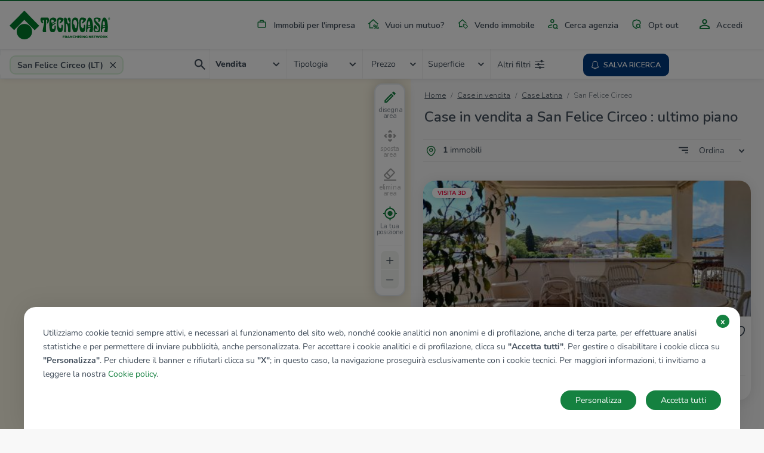

--- FILE ---
content_type: text/html; charset=UTF-8
request_url: https://www.tecnocasa.it/annunci/immobili/lazio/latina/san-felice-circeo/ultimo-piano.html
body_size: 10132
content:
<!DOCTYPE html>
    <html lang="it-it">
    <head>
        <meta charset="utf-8">
        <meta name="viewport" content="width=device-width, initial-scale=1.0, maximum-scale=5.1">
        <meta name="csrf-token" content="M7d4oNZnaccyBm1MiJn2BWuo4JGiDKwmaIixxI0j">

                    <title>Annunci case e appartamenti in vendita e in affitto - Tecnocasa.it</title>

<meta name="description" content="Annunci case e appartamenti in vendita su Tecnocasa.it: oltre 100.000 annunci di appartamenti, case, monolocali, capannoni e immobili, cerca tra migliaia di annunci di Tecnocasa.it!" />

    <meta name="google-site-verification" content="MKautx_6-Jv0E6VAs8uJPkZG1wLRejHrW68L_yWI2Xo" />


<meta name="copyright" content=""/>
<meta name="author" content=""/>
<meta name="classification" content="General" />
<meta name="rating" content="General" />
<meta name="distribution" content="Global" />

    <meta name="robots" content="all,index,follow" />

    <link href="https://www.tecnocasa.it/annunci/immobili/lazio/latina/san-felice-circeo/ultimo-piano.html" rel="canonical" />

<meta name="revisit-after" content="3 days" />

<!-- FB -->
<meta property='og:url' content="https://www.tecnocasa.it/annunci/immobili/lazio/latina/san-felice-circeo/ultimo-piano.html" />
<meta property='og:type' content="website" />
<meta property='og:title' content="Annunci case e appartamenti in vendita e in affitto " />
<meta property='og:description' content="Annunci case e appartamenti in vendita su Tecnocasa.it: oltre 100.000 annunci di appartamenti, case, monolocali, capannoni e immobili, cerca tra migliaia di annunci di Tecnocasa.it!"/>
<meta property='og:image' content="https://www.tecnocasa.it/img/home-hero/it/tecnocasa/residential/desktop_1.jpg" />


        
        <link rel="shortcut icon" href="/favicon_tecnocasa.ico">

        <link rel="dns-prefetch" href="https://www.tecnocasa.it/">
        <link rel="dns-prefetch" href="//www.google-analytics.com">
        <link rel="dns-prefetch" href="//www.googletagmanager.com">

        <link rel="preconnect" href="https://cdn-tecnocasa.medialabtc.it/tecnocasa-immagini/">
        <link rel="preconnect" href="https://sentry.medialabtc.it">

        <link rel="preconnect" href="https://maps.medialabtc.it">
        <link rel="dns-prefetch" href="//connect.facebook.net">


        <!-- Styles -->

        <link rel="stylesheet" href="https://cookie-banner.medialabtc.it/style/tecnocasa.css?v=20211217125550">

        <link
            href="https://maps.medialabtc.it/css/2.0/bundle.css"
            rel="preload"
            as="style"
            onload="this.onload=null;this.rel='stylesheet'"
        >
        <noscript>
            <link rel="stylesheet" href="https://maps.medialabtc.it/css/2.0/bundle.css">
        </noscript>

        <link rel="stylesheet" href="/css/app.css?id=b07f7c9dd3b8d4d4349a">

                                
                    <script src="https://ws-statistiche.tecnocasa.com/index.bundle.js" async defer></script>
        </head>

    <body class="tecnocasa country-it estates-index-city-filter ">
        <script>
        let dataLayer = [];
    </script>

        <div id="app">
            <transition name="fade">
                <div id="hide-overlay" class="hide-overlay" v-if="! ready"></div>
            </transition>

            <div class="app-container" v-if="ready">
                <div class="main-content" :class="{ 'modal-open': modal_is_open }">
                                            <main-menu :config_header="{&quot;menu&quot;:[{&quot;class&quot;:&quot;industrial&quot;,&quot;href&quot;:{&quot;route&quot;:&quot;home.industrial&quot;},&quot;ico&quot;:&quot;industrial&quot;,&quot;title&quot;:&quot;industrial&quot;},{&quot;class&quot;:&quot;mortgages&quot;,&quot;href&quot;:{&quot;url&quot;:&quot;https:\/\/www.kiron.it\/il-tuo-mutuo-senza-preoccupazioni&quot;},&quot;ico&quot;:&quot;mortgages&quot;,&quot;title&quot;:&quot;mortgages&quot;,&quot;target&quot;:&quot;_blank&quot;},{&quot;href&quot;:{&quot;route&quot;:&quot;sell_estate.index&quot;,&quot;parameters&quot;:{&quot;contract&quot;:&quot;vendo&quot;}},&quot;ico&quot;:&quot;vender-casa&quot;,&quot;title&quot;:&quot;sell_estate&quot;},{&quot;href&quot;:{&quot;route&quot;:&quot;agencies.home&quot;},&quot;ico&quot;:&quot;agency&quot;,&quot;title&quot;:&quot;agency_search&quot;},{&quot;href&quot;:{&quot;route&quot;:&quot;opt_out.index&quot;},&quot;ico&quot;:&quot;security&quot;,&quot;title&quot;:&quot;opt_out&quot;}],&quot;menu-auth&quot;:[{&quot;class&quot;:&quot;account&quot;,&quot;href&quot;:{&quot;trans&quot;:&quot;bottom_menu.user_area_routes.profile&quot;},&quot;ico&quot;:&quot;account&quot;,&quot;title&quot;:&quot;account&quot;},{&quot;class&quot;:&quot;searches&quot;,&quot;href&quot;:{&quot;trans&quot;:&quot;bottom_menu.user_area_routes.saved_searches&quot;},&quot;ico&quot;:&quot;searches&quot;,&quot;title&quot;:&quot;searches&quot;,&quot;target&quot;:&quot;_blank&quot;},{&quot;class&quot;:&quot;favorites&quot;,&quot;href&quot;:{&quot;trans&quot;:&quot;bottom_menu.user_area_routes.saved_estates&quot;},&quot;ico&quot;:&quot;favorites&quot;,&quot;title&quot;:&quot;favorites&quot;},{&quot;class&quot;:&quot;hiddens&quot;,&quot;href&quot;:{&quot;trans&quot;:&quot;bottom_menu.user_area_routes.hidden_estates&quot;},&quot;ico&quot;:&quot;hiddens&quot;,&quot;title&quot;:&quot;hiddens&quot;}]}">
    <template slot="home_link" slot-scope="props">
        
                    <a class="navbar-brand" href="/">
                <img
                    class="navbar-logo"
                    :src="props.logoUri"
                    alt="tecnocasa"
                    height="60"
                    
                >
            </a>
        
        <ul class="navbar-nav list-inline float-right menu-desk">
            <!--  -->
                                                <li class="list-inline-item nav-item industrial">
                        <a
                            class="nav-link industrial"
                            href="https://www.tecnocasa.it/annunci+commerciali.html"
                            
                        >
                            <masked-image src="/img/icons/industrial.svg"></masked-image>
                            Immobili per l&#039;impresa
                        </a>
                    </li>
                                                                <li class="list-inline-item nav-item mortgages">
                        <a
                            class="nav-link mortgages"
                            href="https://www.kiron.it/il-tuo-mutuo-senza-preoccupazioni"
                            target=&quot;_blank&quot;
                        >
                            <masked-image src="/img/icons/mortgages.svg"></masked-image>
                            Vuoi un mutuo?
                        </a>
                    </li>
                                                                <li class="list-inline-item nav-item ">
                        <a
                            class="nav-link vender-casa"
                            href="https://www.tecnocasa.it/vendo-immobile.html"
                            
                        >
                            <masked-image src="/img/icons/vender-casa.svg"></masked-image>
                            Vendo immobile
                        </a>
                    </li>
                                                                <li class="list-inline-item nav-item ">
                        <a
                            class="nav-link agency"
                            href="https://www.tecnocasa.it/agenzie.html"
                            
                        >
                            <masked-image src="/img/icons/agency.svg"></masked-image>
                            Cerca agenzia
                        </a>
                    </li>
                                                                <li class="list-inline-item nav-item ">
                        <a
                            class="nav-link security"
                            href="https://www.tecnocasa.it/opt-out.html"
                            
                        >
                            <masked-image src="/img/icons/security.svg"></masked-image>
                            Opt out
                        </a>
                    </li>
                            
                            <li class="list-inline-item nav-item accedi">
                                            <a
                            class="nav-link"
                            href="#"
                            @click.prevent="openLoginModal"
                        >
                            <masked-image src="/img/icons/accedi.svg"></masked-image>
                            Accedi
                        </a>
                                    </li>
                    </ul>
    </template>

    <template v-slot:links>
        <ul class="navbar-nav mr-auto">
            <li class="nav-item active d-flex align-items-center">
                <masked-image src="/img/icons/sector/res.svg" height="21" width="30"></masked-image>
                <a class="nav-link align-items-center flex-grow-1" href="https://www.tecnocasa.it">
                    Home
                    <img src="/img/icons/angle-right.svg" alt="" width="6" height="9">
                </a>
            </li>
                            
                                    <li class="nav-item active  d-flex align-items-center">
                        <masked-image src="/img/icons/industrial.svg" height="21" width="30"></masked-image>
                        <a
                            class="nav-link align-items-center flex-grow-1"
                            href="https://www.tecnocasa.it/annunci+commerciali.html"
                            
                        >
                            Immobili per l&#039;impresa
                            <img src="/img/icons/angle-right.svg" alt="" width="6" height="9">
                        </a>
                    </li>
                                            
                                    <li class="nav-item active  d-flex align-items-center">
                        <masked-image src="/img/icons/mortgages.svg" height="21" width="30"></masked-image>
                        <a
                            class="nav-link align-items-center flex-grow-1"
                            href="https://www.kiron.it/il-tuo-mutuo-senza-preoccupazioni"
                            target=&quot;_blank&quot;
                        >
                            Vuoi un mutuo?
                            <img src="/img/icons/angle-right.svg" alt="" width="6" height="9">
                        </a>
                    </li>
                                            
                                    <li class="nav-item active  d-flex align-items-center">
                        <masked-image src="/img/icons/vender-casa.svg" height="21" width="30"></masked-image>
                        <a
                            class="nav-link align-items-center flex-grow-1"
                            href="https://www.tecnocasa.it/vendo-immobile.html"
                            
                        >
                            Vendo immobile
                            <img src="/img/icons/angle-right.svg" alt="" width="6" height="9">
                        </a>
                    </li>
                                            
                                    <li class="nav-item active  d-flex align-items-center">
                        <masked-image src="/img/icons/agency.svg" height="21" width="30"></masked-image>
                        <a
                            class="nav-link align-items-center flex-grow-1"
                            href="https://www.tecnocasa.it/agenzie.html"
                            
                        >
                            Cerca agenzia
                            <img src="/img/icons/angle-right.svg" alt="" width="6" height="9">
                        </a>
                    </li>
                                            
                                    <li class="nav-item active  d-flex align-items-center">
                        <masked-image src="/img/icons/security.svg" height="21" width="30"></masked-image>
                        <a
                            class="nav-link align-items-center flex-grow-1"
                            href="https://www.tecnocasa.it/opt-out.html"
                            
                        >
                            Opt out
                            <img src="/img/icons/angle-right.svg" alt="" width="6" height="9">
                        </a>
                    </li>
                            
                            <li class="nav-item accedi d-flex align-items-center">
                                            <masked-image src="/img/icons/accedi.svg" height="30" width="16"></masked-image>
                        <a
                            class="nav-link align-items-center flex-grow-1"
                            href="#"
                            @click.prevent="openLoginModal"
                        >
                            Accedi
                            <img src="/img/icons/angle-right.svg" alt=""width="6" height="9">
                        </a>
                                    </li>

                                    </ul>
    </template>
</main-menu>
                    
                        <estates-index
                                :config="{&quot;accurate&quot;:true,&quot;agency&quot;:{&quot;res&quot;:1,&quot;ind&quot;:1},&quot;districts_count&quot;:false,&quot;districts_map&quot;:false,&quot;districts_show&quot;:false,&quot;districts&quot;:&quot;zona&quot;,&quot;filters&quot;:{&quot;air_conditioning&quot;:1,&quot;balcony&quot;:1,&quot;bathrooms&quot;:1,&quot;energy_class&quot;:1,&quot;furnitured&quot;:1,&quot;garage&quot;:1,&quot;garden&quot;:1,&quot;heating&quot;:1,&quot;other&quot;:{&quot;concierge&quot;:1,&quot;lift&quot;:1,&quot;virtual_tour&quot;:1},&quot;property_type&quot;:1,&quot;rooms&quot;:1,&quot;status&quot;:1},&quot;mode&quot;:&quot;autocomplete&quot;,&quot;price_list&quot;:[&quot;5.000&quot;,&quot;10.000&quot;,&quot;15.000&quot;,&quot;20.000&quot;,&quot;25.000&quot;,&quot;30.000&quot;,&quot;35.000&quot;,&quot;40.000&quot;,&quot;45.000&quot;,&quot;50.000&quot;,&quot;60.000&quot;,&quot;70.000&quot;,&quot;80.000&quot;,&quot;90.000&quot;,&quot;100.000&quot;,&quot;120.000&quot;,&quot;140.000&quot;,&quot;160.000&quot;,&quot;180.000&quot;,&quot;200.000&quot;,&quot;220.000&quot;,&quot;240.000&quot;,&quot;260.000&quot;,&quot;280.000&quot;,&quot;300.000&quot;,&quot;320.000&quot;,&quot;340.000&quot;,&quot;360.000&quot;,&quot;380.000&quot;,&quot;400.000&quot;,&quot;450.000&quot;,&quot;500.000&quot;,&quot;550.000&quot;,&quot;600.000&quot;,&quot;650.000&quot;,&quot;700.000&quot;,&quot;750.000&quot;,&quot;800.000&quot;,&quot;850.000&quot;,&quot;900.000&quot;,&quot;950.000&quot;,&quot;1.000.000&quot;,&quot;1.500.000&quot;,&quot;2.000.000&quot;,&quot;2.500.000&quot;,&quot;3.000.000&quot;,&quot;3.500.000&quot;,&quot;4.000.000&quot;,&quot;4.500.000&quot;,&quot;5.000.000&quot;],&quot;section&quot;:{&quot;res&quot;:1,&quot;ind&quot;:1,&quot;can&quot;:1},&quot;select&quot;:[&quot;province&quot;,&quot;city&quot;,&quot;district&quot;],&quot;surface_list&quot;:[&quot;20&quot;,&quot;40&quot;,&quot;60&quot;,&quot;80&quot;,&quot;100&quot;,&quot;120&quot;,&quot;140&quot;,&quot;160&quot;,&quot;180&quot;,&quot;200&quot;,&quot;250&quot;,&quot;300&quot;,&quot;350&quot;,&quot;400&quot;,&quot;500&quot;,&quot;600&quot;,&quot;700&quot;,&quot;800&quot;,&quot;900&quot;,&quot;1.000&quot;],&quot;tab&quot;:{&quot;sale&quot;:1,&quot;rent&quot;:1,&quot;evaluation&quot;:1,&quot;industrial&quot;:0},&quot;sort_filters&quot;:[{&quot;key&quot;:&quot;recent&quot;,&quot;value&quot;:&quot;Aggiornamento|DESC&quot;},{&quot;key&quot;:&quot;price_updated&quot;,&quot;value&quot;:&quot;immobileRibassato|DESC&quot;},{&quot;key&quot;:&quot;price_desc&quot;,&quot;value&quot;:&quot;Prezzo|DESC&quot;},{&quot;key&quot;:&quot;price_asc&quot;,&quot;value&quot;:&quot;Prezzo|ASC&quot;},{&quot;key&quot;:&quot;rooms_desc&quot;,&quot;value&quot;:&quot;Camere|DESC&quot;},{&quot;key&quot;:&quot;rooms_asc&quot;,&quot;value&quot;:&quot;Camere|ASC&quot;},{&quot;key&quot;:&quot;sq_desc&quot;,&quot;value&quot;:&quot;MQ|DESC&quot;},{&quot;key&quot;:&quot;sq_asc&quot;,&quot;value&quot;:&quot;MQ|ASC&quot;}],&quot;unit&quot;:{&quot;price&quot;:&quot;\u20ac&quot;,&quot;surface&quot;:&quot;Mq&quot;},&quot;agencies_advertising&quot;:0}"
        :config_map="{&quot;fill_opacity&quot;:0.44,&quot;geo&quot;:[&quot;province&quot;,&quot;city&quot;,&quot;district&quot;],&quot;inside_color&quot;:&quot;#078c33&quot;,&quot;map_drawable&quot;:true,&quot;outside_color&quot;:&quot;#00d054&quot;,&quot;search_map&quot;:true,&quot;update_list&quot;:1,&quot;update_list_button&quot;:0}"
        :estates="[{&quot;ad_type&quot;:&quot;estate&quot;,&quot;id&quot;:61063279,&quot;agency&quot;:{&quot;id&quot;:&quot;lthcp&quot;},&quot;bathrooms&quot;:&quot;2 bagni&quot;,&quot;best_offer&quot;:false,&quot;country&quot;:&quot;it&quot;,&quot;detail_url&quot;:&quot;https:\/\/www.tecnocasa.it\/vendita\/ville\/latina\/san-felice-circeo\/61063279.html&quot;,&quot;discount&quot;:&quot;\u20ac 20.000&quot;,&quot;discount_percentage&quot;:&quot;%&quot;,&quot;exclusive&quot;:false,&quot;images&quot;:[{&quot;id&quot;:60402314,&quot;order&quot;:1,&quot;url&quot;:{&quot;gallery_preview&quot;:&quot;https:\/\/cdn-media.medialabtc.it\/it\/agencies\/lthcp\/estates\/61063279\/images\/60402314\/gallery_preview.jpeg&quot;,&quot;gallery_media&quot;:&quot;https:\/\/cdn-media.medialabtc.it\/it\/agencies\/lthcp\/estates\/61063279\/images\/60402314\/gallery_media.jpeg&quot;,&quot;detail&quot;:&quot;https:\/\/cdn-media.medialabtc.it\/it\/agencies\/lthcp\/estates\/61063279\/images\/60402314\/detail.jpeg&quot;,&quot;detail_preview&quot;:&quot;https:\/\/cdn-media.medialabtc.it\/it\/agencies\/lthcp\/estates\/61063279\/images\/60402314\/detail_preview.jpeg&quot;,&quot;card&quot;:&quot;https:\/\/cdn-media.medialabtc.it\/it\/agencies\/lthcp\/estates\/61063279\/images\/60402314\/card.jpeg&quot;,&quot;gallery&quot;:&quot;https:\/\/cdn-media.medialabtc.it\/it\/agencies\/lthcp\/estates\/61063279\/images\/60402314\/gallery.jpeg&quot;}}],&quot;is_discounted&quot;:false,&quot;is_hidden&quot;:null,&quot;is_saved&quot;:0,&quot;surface&quot;:&quot;114 Mq&quot;,&quot;previous_price&quot;:&quot;\u20ac 190.000&quot;,&quot;price&quot;:&quot;\u20ac 170.000&quot;,&quot;price_alternative&quot;:null,&quot;rooms_short&quot;:&quot;3 locali&quot;,&quot;rooms&quot;:&quot;3 locali&quot;,&quot;subtitle&quot;:&quot;San Felice Circeo, Colle Circeo II&quot;,&quot;title&quot;:&quot;Porzione di trifamiliare in vendita&quot;,&quot;top&quot;:false,&quot;virtual_tour&quot;:&quot;https:\/\/www.smartvt360.it\/pss\/39797c67-667f-49fa-8554-53a856cae5e7&quot;}]"
                :geo-data="{&quot;city_id&quot;:43800353511435,&quot;city_latitude&quot;:41.2356,&quot;city_longitude&quot;:13.0963,&quot;city_slug&quot;:&quot;san-felice-circeo&quot;,&quot;city_tel_prefix&quot;:&quot;0773&quot;,&quot;city_title&quot;:&quot;San Felice Circeo&quot;,&quot;comuneKeyUrlEN&quot;:&quot;san-felice-circeo&quot;,&quot;comuneKeyUrlES&quot;:&quot;san-felice-circeo&quot;,&quot;comuneKeyUrlIT&quot;:&quot;san-felice-circeo&quot;,&quot;comuneNomeEN&quot;:&quot;San Felice Circeo&quot;,&quot;comuneNomeES&quot;:&quot;San Felice Circeo&quot;,&quot;comuneNomeIT&quot;:&quot;San Felice Circeo&quot;,&quot;country&quot;:&quot;IT&quot;,&quot;has_districts&quot;:false,&quot;province_id&quot;:&quot;LT&quot;,&quot;province_slug&quot;:&quot;latina&quot;,&quot;province_title&quot;:&quot;Latina&quot;,&quot;region_code&quot;:&quot;laz&quot;,&quot;region_slug&quot;:&quot;lazio&quot;,&quot;region_title&quot;:&quot;Lazio&quot;}"
        :map-center="[13.0963,41.2356]"
        :pagination="{&quot;current_page&quot;:1,&quot;total_pages&quot;:1,&quot;items_per_page&quot;:15,&quot;total_items&quot;:1,&quot;url&quot;:&quot;https:\/\/www.tecnocasa.it\/annunci\/immobili\/lazio\/latina\/san-felice-circeo\/ultimo-piano.html&quot;,&quot;pages_uri&quot;:{&quot;1&quot;:&quot;&quot;},&quot;first_page_uri&quot;:&quot;&quot;,&quot;last_page_uri&quot;:&quot;\/pag-1&quot;}"
        :search="{&quot;cardinal&quot;:null,&quot;city&quot;:43800353511435,&quot;cities&quot;:null,&quot;contract&quot;:&quot;acquis&quot;,&quot;districts&quot;:null,&quot;placeholder&quot;:&quot;San Felice Circeo (LT)&quot;,&quot;province&quot;:&quot;LT&quot;,&quot;quarters&quot;:null,&quot;region&quot;:&quot;laz&quot;,&quot;sector&quot;:&quot;res&quot;,&quot;type&quot;:&quot;&quot;,&quot;floor&quot;:&quot;ult,att&quot;}"
        section="estate"
        :types-list="[{&quot;id&quot;:&quot;app&quot;,&quot;name&quot;:&quot;Appartamenti&quot;},{&quot;id&quot;:&quot;vil&quot;,&quot;name&quot;:&quot;Ville&quot;},{&quot;id&quot;:&quot;cas&quot;,&quot;name&quot;:&quot;Rustici \/ cascine \/ case&quot;},{&quot;id&quot;:&quot;box&quot;,&quot;name&quot;:&quot;Box \/ posti auto&quot;},{&quot;id&quot;:&quot;ter&quot;,&quot;name&quot;:&quot;Terreno&quot;}]"         :save-search-disable="false"
    >
        <template slot="breadcrumb">
            <div class="container fix-container">
    <div class="breadcrumb-container">
        <nav aria-label="breadcrumb">
        
            <ul class="breadcrumb pl-0">
                                    <li class="breadcrumb-item ">
                                                    <a href="https://www.tecnocasa.it">
                                                Home
                                                    </a>
                                            </li>
                                    <li class="breadcrumb-item ">
                                                    <a href="https://www.tecnocasa.it/vendita-immobili/latina-provincia/comuni.html">
                                                Case in vendita
                                                    </a>
                                            </li>
                                    <li class="breadcrumb-item ">
                                                    <a href="https://www.tecnocasa.it/annunci/immobili/lazio/latina.html">
                                                Case Latina
                                                    </a>
                                            </li>
                                    <li class="breadcrumb-item active">
                                                San Felice Circeo
                                            </li>
                
            </ul>
        </nav>

    </div>
</div>
        </template>

        <template slot="title">
            <h1 class="estates-list-title">
                Case in vendita a San Felice Circeo : ultimo piano
            </h1>
        </template>

        <template slot="districts-list">
                    </template>

        <template slot="quarters-list">
                    </template>

        <template slot="estates-list-heading">
            <strong>1</strong> immobili
        </template>

        <template slot="estate-cards">
                                                <estate-card
                        :estate="{&quot;ad_type&quot;:&quot;estate&quot;,&quot;id&quot;:61063279,&quot;agency&quot;:{&quot;id&quot;:&quot;lthcp&quot;},&quot;bathrooms&quot;:&quot;2 bagni&quot;,&quot;best_offer&quot;:false,&quot;country&quot;:&quot;it&quot;,&quot;detail_url&quot;:&quot;https:\/\/www.tecnocasa.it\/vendita\/ville\/latina\/san-felice-circeo\/61063279.html&quot;,&quot;discount&quot;:&quot;\u20ac 20.000&quot;,&quot;discount_percentage&quot;:&quot;%&quot;,&quot;exclusive&quot;:false,&quot;images&quot;:[{&quot;id&quot;:60402314,&quot;order&quot;:1,&quot;url&quot;:{&quot;gallery_preview&quot;:&quot;https:\/\/cdn-media.medialabtc.it\/it\/agencies\/lthcp\/estates\/61063279\/images\/60402314\/gallery_preview.jpeg&quot;,&quot;gallery_media&quot;:&quot;https:\/\/cdn-media.medialabtc.it\/it\/agencies\/lthcp\/estates\/61063279\/images\/60402314\/gallery_media.jpeg&quot;,&quot;detail&quot;:&quot;https:\/\/cdn-media.medialabtc.it\/it\/agencies\/lthcp\/estates\/61063279\/images\/60402314\/detail.jpeg&quot;,&quot;detail_preview&quot;:&quot;https:\/\/cdn-media.medialabtc.it\/it\/agencies\/lthcp\/estates\/61063279\/images\/60402314\/detail_preview.jpeg&quot;,&quot;card&quot;:&quot;https:\/\/cdn-media.medialabtc.it\/it\/agencies\/lthcp\/estates\/61063279\/images\/60402314\/card.jpeg&quot;,&quot;gallery&quot;:&quot;https:\/\/cdn-media.medialabtc.it\/it\/agencies\/lthcp\/estates\/61063279\/images\/60402314\/gallery.jpeg&quot;}}],&quot;is_discounted&quot;:false,&quot;is_hidden&quot;:null,&quot;is_saved&quot;:0,&quot;surface&quot;:&quot;114 Mq&quot;,&quot;previous_price&quot;:&quot;\u20ac 190.000&quot;,&quot;price&quot;:&quot;\u20ac 170.000&quot;,&quot;price_alternative&quot;:null,&quot;rooms_short&quot;:&quot;3 locali&quot;,&quot;rooms&quot;:&quot;3 locali&quot;,&quot;subtitle&quot;:&quot;San Felice Circeo, Colle Circeo II&quot;,&quot;title&quot;:&quot;Porzione di trifamiliare in vendita&quot;,&quot;top&quot;:false,&quot;virtual_tour&quot;:&quot;https:\/\/www.smartvt360.it\/pss\/39797c67-667f-49fa-8554-53a856cae5e7&quot;}"
                        :highlight="true"
                        origin="index"
                    >
                        <template slot="estate-price">
                            € 170.000
                        </template>

                        
                        <template slot="estate-title">
                            Porzione di trifamiliare in vendita
                        </template>

                        <template slot="estate-subtitle">
                            San Felice Circeo, Colle Circeo II
                        </template>

                        <template slot="estate-rooms">
                            3 locali
                        </template>

                        <template slot="estate-surface">
                            114 Mq
                        </template>

                        <template slot="estate-bathrooms">
                            2 bagni
                        </template>

                        
                        
                    </estate-card>

                                                        </template>

        <template slot="pagination">
                    </template>

        <template slot="seo-links">
            <div class="link-seo mt-2 pl-1 pr-1 ciao">
        <filter-seo-list
                            :filter_list="[{&quot;title&quot;:&quot;con ascensore&quot;,&quot;url&quot;:&quot;https:\/\/www.tecnocasa.it\/annunci\/immobili\/lazio\/latina\/san-felice-circeo\/con-ascensore.html&quot;},{&quot;title&quot;:&quot;con cantina&quot;,&quot;url&quot;:&quot;https:\/\/www.tecnocasa.it\/annunci\/immobili\/lazio\/latina\/san-felice-circeo\/con-cantina.html&quot;},{&quot;title&quot;:&quot;con garage&quot;,&quot;url&quot;:&quot;https:\/\/www.tecnocasa.it\/annunci\/immobili\/lazio\/latina\/san-felice-circeo\/con-garage.html&quot;},{&quot;title&quot;:&quot;da ristrutturare&quot;,&quot;url&quot;:&quot;https:\/\/www.tecnocasa.it\/annunci\/immobili\/lazio\/latina\/san-felice-circeo\/da-ristrutturare.html&quot;},{&quot;title&quot;:&quot;di prestigio&quot;,&quot;url&quot;:&quot;https:\/\/www.tecnocasa.it\/annunci\/immobili\/lazio\/latina\/san-felice-circeo\/di-prestigio.html&quot;},{&quot;title&quot;:&quot;piano terra&quot;,&quot;url&quot;:&quot;https:\/\/www.tecnocasa.it\/annunci\/immobili\/lazio\/latina\/san-felice-circeo\/piano-terra.html&quot;},{&quot;title&quot;:&quot;piano intermedio&quot;,&quot;url&quot;:&quot;https:\/\/www.tecnocasa.it\/annunci\/immobili\/lazio\/latina\/san-felice-circeo\/piano-intermedio.html&quot;},{&quot;title&quot;:&quot;ultimo piano&quot;,&quot;url&quot;:&quot;https:\/\/www.tecnocasa.it\/annunci\/immobili\/lazio\/latina\/san-felice-circeo\/ultimo-piano.html&quot;},{&quot;title&quot;:&quot;vicino alla metropolitana&quot;,&quot;url&quot;:&quot;https:\/\/www.tecnocasa.it\/annunci\/immobili\/lazio\/latina\/san-felice-circeo\/vicino-alla-metropolitana.html&quot;},{&quot;title&quot;:&quot;vicino alla stazione&quot;,&quot;url&quot;:&quot;https:\/\/www.tecnocasa.it\/annunci\/immobili\/lazio\/latina\/san-felice-circeo\/vicino-alla-stazione.html&quot;}]"
                contract="vendita"
                city="San Felice Circeo"
                type="case"
                :estates_count="1"
                    >
            <template slot="filter-seo-list">
                                    <div class="filter">
                        <strong>Case in vendita a San Felice Circeo</strong> 
                                                    <span><a href="https://www.tecnocasa.it/annunci/immobili/lazio/latina/san-felice-circeo/con-ascensore.html">con ascensore</a></span>
                                                    <span><a href="https://www.tecnocasa.it/annunci/immobili/lazio/latina/san-felice-circeo/con-cantina.html">con cantina</a></span>
                                                    <span><a href="https://www.tecnocasa.it/annunci/immobili/lazio/latina/san-felice-circeo/con-garage.html">con garage</a></span>
                                                    <span><a href="https://www.tecnocasa.it/annunci/immobili/lazio/latina/san-felice-circeo/da-ristrutturare.html">da ristrutturare</a></span>
                                                    <span><a href="https://www.tecnocasa.it/annunci/immobili/lazio/latina/san-felice-circeo/di-prestigio.html">di prestigio</a></span>
                                                    <span><a href="https://www.tecnocasa.it/annunci/immobili/lazio/latina/san-felice-circeo/piano-terra.html">piano terra</a></span>
                                                    <span><a href="https://www.tecnocasa.it/annunci/immobili/lazio/latina/san-felice-circeo/piano-intermedio.html">piano intermedio</a></span>
                                                    <span><a href="https://www.tecnocasa.it/annunci/immobili/lazio/latina/san-felice-circeo/ultimo-piano.html">ultimo piano</a></span>
                                                    <span><a href="https://www.tecnocasa.it/annunci/immobili/lazio/latina/san-felice-circeo/vicino-alla-metropolitana.html">vicino alla metropolitana</a></span>
                                                    <span><a href="https://www.tecnocasa.it/annunci/immobili/lazio/latina/san-felice-circeo/vicino-alla-stazione.html">vicino alla stazione</a></span>
                                            </div>
                            </template>
        </filter-seo-list>

        <cities-seo-list
                    >
            <template slot="cities-seo-list">
                            </template>
        </cities-seo-list>

        <districts-seo-list
                    >
            <template slot="districts-seo-list">
                            </template>
        </districts-seo-list>

        <quarters-seo-list
                    >
            <template slot="quarters-seo-list">
                            </template>
        </quarters-seo-list>
    </div>
        </template>
    </estates-index>
                </div>
            </div>

                            <div class="footer">
    <div class="container-fluid">
        <div class="row">
            <div class="col-xs-12 col-lg-2">
                <div>
                    <img alt="Tecnocasa Group" src="/img/logo/tecnocasaGroup.svg" width="134" height="40">
                </div>

                                    <div class="social-desk mt-1">
                                                    <a rel="noopener" href="https://www.facebook.com/GruppoTecnocasa" target="_blank">
                                <img alt="facebook" src="/img/icons/facebook.svg" height="35" width="35">
                            </a>
                                                    <a rel="noopener" href="https://www.instagram.com/tecnocasa.group" target="_blank">
                                <img alt="instagram" src="/img/icons/instagram.svg" height="35" width="35">
                            </a>
                                                    <a rel="noopener" href="https://www.youtube.com/user/tecnocasafranchising" target="_blank">
                                <img alt="youtube" src="/img/icons/youtube.svg" height="35" width="35">
                            </a>
                                                    <a rel="noopener" href="https://www.linkedin.com/company/tecnocasa" target="_blank">
                                <img alt="linkedin" src="/img/icons/linkedin.svg" height="35" width="35">
                            </a>
                                                    <a rel="noopener" href="https://twitter.com/GroupTecnocasa" target="_blank">
                                <img alt="twitter" src="/img/icons/twitter.svg" height="35" width="35">
                            </a>
                                                    <a rel="noopener" href="https://whatsapp.com/channel/0029Vb3O8Yg1dAw31zA5c11v" target="_blank">
                                <img alt="whatsapp" src="/img/icons/whatsapp2.svg" height="35" width="35">
                            </a>
                                                    <a rel="noopener" href="https://www.threads.net/@tecnocasa.group?xmt=AQGzJ-rkfoTOe7NQTtppwTuo6_-gE3aw28IZ2rBzFvLEo0k" target="_blank">
                                <img alt="threads" src="/img/icons/threads.svg" height="35" width="35">
                            </a>
                                            </div>
                
                
                                    <div class="footer-links mt-1">
                        <ul>
                            <li>
                                <strong><a rel="noopener" href="https://news.tecnocasagroup.it/contatti" target="_blank">Sede Nazionale</a></strong>
                            </li>
                                                            <li>
                                    <a rel="noopener" href="https://www.tecnorete.it" target="_blank">tecnorete.it</a>
                                </li>
                                                            <li>
                                    <a rel="noopener" href="https://www.kiron.it" target="_blank">kiron.it</a>
                                </li>
                                                    </ul>
                    </div>
                            </div>

            <div class="col-xs-12 col-lg-3">
                <div class="footer-links">
                    <h4>
                        <img alt="company" src="/img/icons/company.svg" alt="Azienda" width="21" height="21">
                        Azienda
                    </h4>

                    <ul>
                                                    <li>
                                                                <a
                                    rel="noopener"
                                    href="https://www.tecnocasagroup.it/la-storia/"
                                    target=&quot;_blank&quot;
                                >
                                                                    Chi siamo
                                                                </a>
                                                            </li>
                                                    <li>
                                                                <a
                                    rel="noopener"
                                    href="https://www.tecnocasa.it/network-gruppo.html"
                                    
                                >
                                                                    Network del Gruppo
                                                                </a>
                                                            </li>
                                                    <li>
                                                                <a
                                    rel="noopener"
                                    href="https://www.tecnocasagroup.it/la-struttura/"
                                    target=&quot;_blank&quot;
                                >
                                                                    Struttura del Gruppo
                                                                </a>
                                                            </li>
                                                    <li>
                                                                <a
                                    rel="noopener"
                                    href="https://www.tecnocasagroup.com/dovesiamo/"
                                    target=&quot;_blank&quot;
                                >
                                                                    Nel mondo
                                                                </a>
                                                            </li>
                                                    <li>
                                                                <a
                                    rel="noopener"
                                    href="https://www.tecnocasa.it/lavora-con-noi.html"
                                    
                                >
                                                                    Lavora con noi
                                                                </a>
                                                            </li>
                                                    <li>
                                                                <a
                                    rel="noopener"
                                    href="https://www.tecnocasagroup.it/responsabilita-ambientale/"
                                    target=&quot;_blank&quot;
                                >
                                                                    Responsabilità ambientale
                                                                </a>
                                                            </li>
                                                    <li>
                                                                <a
                                    rel="noopener"
                                    href="https://www.tecnocasagroup.it/responsabilita-sociali/"
                                    target=&quot;_blank&quot;
                                >
                                                                    Responsabilità sociale 
                                                                </a>
                                                            </li>
                                            </ul>
                </div>
            </div>

            <div class="col-xs-12 col-lg-3">
                <div class="footer-links">
                    
                                            <h4>
                            <img alt="news" src="/img/icons/news.svg" alt="News"  width="18" height="16">
                            News
                        </h4>
                        <ul>
                            <li>
                                <a rel="noopener" href="https://news.tecnocasagroup.it" target="_blank">News dal Gruppo Tecnocasa</a>
                            </li>
                        </ul>
                    
                    

                    
                </div>
            </div>

            <div class="col-xs-12 col-lg-4 foreign-sites">
                <div class="footer-links world">
                    <h4>Tecnocasa nel mondo</h4>

                    <a rel="noopener" href="https://www.tecnocasa.it" target="_blank">Italia</a>,
                    <a rel="noopener" href="https://www.tecnocasa.es" target="_blank">Spagna</a>,
                    <a rel="noopener" href="https://www.tecnocasa.hu" target="_blank">Ungheria</a>,
                    <a rel="noopener" href="https://tecnocasa.mx" target="_blank">Messico</a>,
                    <a rel="noopener" href="https://tecnocasa.pl/" target="_blank">Polonia</a>,
                    <a rel="noopener" href="https://www.tecnocasa.fr" target="_blank">Francia</a>,
                    <a rel="noopener" href="https://www.tecnocasa.de" target="_blank">Germania</a>,
                    <a rel="noopener" href="https://www.tecnocasa.tn" target="_blank">Tunisia</a>,
                    <span >Thailandia</span>,
                    <a rel="noopener" href="https://sanmarino1.tecnocasa.it/sanmarino/sanmarino/" target="_blank">Repubblica di San Marino</a>

                    
                                            <a class="btn btn-intranet" id="cookie-settings-btn"></a>
                                    </div>

                <div class="social">
                    <hr>
                                            <div class="social-mobile mt-1">
                                                            <a rel="noopener" href="https://www.facebook.com/GruppoTecnocasa" target="_blank">
                                    <img alt="facebook" src="/img/icons/facebook.svg" height="45" width="45">
                                </a>
                                                            <a rel="noopener" href="https://www.instagram.com/tecnocasa.group" target="_blank">
                                    <img alt="instagram" src="/img/icons/instagram.svg" height="45" width="45">
                                </a>
                                                            <a rel="noopener" href="https://www.youtube.com/user/tecnocasafranchising" target="_blank">
                                    <img alt="youtube" src="/img/icons/youtube.svg" height="45" width="45">
                                </a>
                                                            <a rel="noopener" href="https://www.linkedin.com/company/tecnocasa" target="_blank">
                                    <img alt="linkedin" src="/img/icons/linkedin.svg" height="45" width="45">
                                </a>
                                                            <a rel="noopener" href="https://twitter.com/GroupTecnocasa" target="_blank">
                                    <img alt="twitter" src="/img/icons/twitter.svg" height="45" width="45">
                                </a>
                                                            <a rel="noopener" href="https://whatsapp.com/channel/0029Vb3O8Yg1dAw31zA5c11v" target="_blank">
                                    <img alt="whatsapp" src="/img/icons/whatsapp2.svg" height="45" width="45">
                                </a>
                                                            <a rel="noopener" href="https://www.threads.net/@tecnocasa.group?xmt=AQGzJ-rkfoTOe7NQTtppwTuo6_-gE3aw28IZ2rBzFvLEo0k" target="_blank">
                                    <img alt="threads" src="/img/icons/threads.svg" height="45" width="45">
                                </a>
                                                    </div>
                                    </div>

                <div class="svg-container">
                    <svg id="b4d30dde-1932-41f6-bad6-e6c945a455a6" data-name="object" xmlns="http://www.w3.org/2000/svg" xmlns:xlink="http://www.w3.org/1999/xlink" viewBox="0 0 854.31 264.64" preserveAspectRatio="xMidYMid slice" class="svg-content">
                        <image width="3511" height="1726" transform="translate(6.71 -65.4) scale(0.24)" xlink:href="/img/world.gif"></image>
                        <g class="pin"> 
                            <circle cx="450.28" cy="80.47" r="6.67" style="fill:#676F71"></circle>
                            <circle cx="450.28" cy="80.47" r="11.32" style="fill:none;stroke:#676F71;stroke-miterlimit:10;stroke-width:3px"></circle>
                        </g>
                        <g class="pin">
                            <circle cx="409.39" cy="77.6" r="6.67" style="fill:#676F71"></circle>
                        </g>
                        <g class="pin">
                            <circle cx="469.39" cy="63.6" r="6.67" style="fill:#676F71"></circle>
                        </g>
                        <g class="pin">
                            <circle cx="426.93" cy="55.63" r="6.67" style="fill:#676F71"></circle>
                        </g>
                        <g class="pin">
                            <circle cx="477.11" cy="33.86" r="6.67" style="fill:#676F71"></circle>
                        </g>
                        <g class="pin">
                            <circle cx="433.45" cy="98.51" r="6.67" style="fill:#676F71"></circle>
                        </g>
                        <g class="pin">
                            <circle cx="646.33" cy="140.73" r="6.67" style="fill:#676F71"></circle>
                        </g>
                        <g class="pin">
                            <circle cx="165.33" cy="159.66" r="6.67" style="fill:#676F71"></circle>
                        </g>
                    </svg>
                </div>
            </div>
        </div>

        <div class="row">
            <div class="col legal">
                2026 
                <!-- Gruppo:  -->
                <!--  -->
                Tecnocasa Franchising S.p.A.
                P.IVA 08365160152 - Via Monte Bianco 60/A 20089 Rozzano (MI).
                Ogni agenzia ha un proprio titolare ed è autonoma.
                <br />
                <span class="policy-links">
                                        <a href="https://www.tecnocasa.it/privacy/policy.html">Privacy policy</a>
                    |
                                        <a href="https://www.tecnocasa.it/privacy/policy-utilizzo.html">Policy di utilizzo</a>
                    |
                                        <a href="https://www.tecnocasa.it/privacy/cookies.html">Cookie policy</a>
                    
                                    </span>
            </div>
        </div>
    </div>
</div>

<flash network="tecnocasa"></flash>

<loader :visible="loaderVisible"></loader>

<bottom-menu route="estates.index.city_filter"
    :estate="{&quot;ad_type&quot;:&quot;estate&quot;,&quot;id&quot;:61063279,&quot;agency&quot;:{&quot;id&quot;:&quot;lthcp&quot;},&quot;bathrooms&quot;:&quot;2 bagni&quot;,&quot;best_offer&quot;:false,&quot;country&quot;:&quot;it&quot;,&quot;detail_url&quot;:&quot;https:\/\/www.tecnocasa.it\/vendita\/ville\/latina\/san-felice-circeo\/61063279.html&quot;,&quot;discount&quot;:&quot;\u20ac 20.000&quot;,&quot;discount_percentage&quot;:&quot;%&quot;,&quot;exclusive&quot;:false,&quot;images&quot;:[{&quot;id&quot;:60402314,&quot;order&quot;:1,&quot;url&quot;:{&quot;gallery_preview&quot;:&quot;https:\/\/cdn-media.medialabtc.it\/it\/agencies\/lthcp\/estates\/61063279\/images\/60402314\/gallery_preview.jpeg&quot;,&quot;gallery_media&quot;:&quot;https:\/\/cdn-media.medialabtc.it\/it\/agencies\/lthcp\/estates\/61063279\/images\/60402314\/gallery_media.jpeg&quot;,&quot;detail&quot;:&quot;https:\/\/cdn-media.medialabtc.it\/it\/agencies\/lthcp\/estates\/61063279\/images\/60402314\/detail.jpeg&quot;,&quot;detail_preview&quot;:&quot;https:\/\/cdn-media.medialabtc.it\/it\/agencies\/lthcp\/estates\/61063279\/images\/60402314\/detail_preview.jpeg&quot;,&quot;card&quot;:&quot;https:\/\/cdn-media.medialabtc.it\/it\/agencies\/lthcp\/estates\/61063279\/images\/60402314\/card.jpeg&quot;,&quot;gallery&quot;:&quot;https:\/\/cdn-media.medialabtc.it\/it\/agencies\/lthcp\/estates\/61063279\/images\/60402314\/gallery.jpeg&quot;}}],&quot;is_discounted&quot;:false,&quot;is_hidden&quot;:null,&quot;is_saved&quot;:0,&quot;surface&quot;:&quot;114 Mq&quot;,&quot;previous_price&quot;:&quot;\u20ac 190.000&quot;,&quot;price&quot;:&quot;\u20ac 170.000&quot;,&quot;price_alternative&quot;:null,&quot;rooms_short&quot;:&quot;3 locali&quot;,&quot;rooms&quot;:&quot;3 locali&quot;,&quot;subtitle&quot;:&quot;San Felice Circeo, Colle Circeo II&quot;,&quot;title&quot;:&quot;Porzione di trifamiliare in vendita&quot;,&quot;top&quot;:false,&quot;virtual_tour&quot;:&quot;https:\/\/www.smartvt360.it\/pss\/39797c67-667f-49fa-8554-53a856cae5e7&quot;}"
    :search="{&quot;cardinal&quot;:null,&quot;city&quot;:43800353511435,&quot;cities&quot;:null,&quot;contract&quot;:&quot;acquis&quot;,&quot;districts&quot;:null,&quot;placeholder&quot;:&quot;San Felice Circeo (LT)&quot;,&quot;province&quot;:&quot;LT&quot;,&quot;quarters&quot;:null,&quot;region&quot;:&quot;laz&quot;,&quot;sector&quot;:&quot;res&quot;,&quot;type&quot;:&quot;&quot;,&quot;floor&quot;:&quot;ult,att&quot;}"
    title="Case in vendita a San Felice Circeo : ultimo piano"
    :map_center="[13.0963,41.2356]"
    :config_estate="{&quot;mortgage&quot;:{&quot;duration&quot;:20,&quot;external&quot;:1,&quot;fallback_url&quot;:&quot;https:\/\/www.kiron.it&quot;,&quot;path&quot;:&quot;\/il-tuo-mutuo-senza-preoccupazioni?&quot;,&quot;payment_type&quot;:[&quot;TF&quot;,&quot;TV&quot;],&quot;period&quot;:&quot;y&quot;,&quot;payment_type_default&quot;:&quot;TF&quot;},&quot;appointment&quot;:1,&quot;media_template&quot;:3,&quot;template&quot;:1,&quot;custom_offer&quot;:1,&quot;price_euro&quot;:0,&quot;url_cdn&quot;:1,&quot;costs&quot;:1,&quot;discounted&quot;:1,&quot;features&quot;:{&quot;id&quot;:1,&quot;floor&quot;:1,&quot;floors&quot;:1,&quot;box&quot;:1,&quot;car_places&quot;:1,&quot;balconies&quot;:1,&quot;terraces&quot;:1,&quot;bedrooms&quot;:1,&quot;furnitured&quot;:1,&quot;air_conditioning_immo&quot;:1,&quot;elevator_immo&quot;:1,&quot;heating_immo&quot;:1,&quot;garden&quot;:1,&quot;free&quot;:1,&quot;category&quot;:1,&quot;build_year&quot;:1,&quot;property_type&quot;:1,&quot;concierge&quot;:1,&quot;renovation_year&quot;:1,&quot;inside_renovation_year&quot;:1},&quot;services&quot;:{&quot;10300&quot;:1,&quot;10800&quot;:1,&quot;11200&quot;:1,&quot;11300&quot;:1,&quot;11400&quot;:1,&quot;11800&quot;:1,&quot;12200&quot;:1,&quot;10200&quot;:1,&quot;10400&quot;:1,&quot;10500&quot;:1,&quot;10600&quot;:1},&quot;top&quot;:1,&quot;exclusive&quot;:0,&quot;whatsapp_popup&quot;:1}"
    :config_footer="{&quot;logo&quot;:{&quot;title&quot;:&quot;Tecnocasa Group&quot;,&quot;img&quot;:&quot;\/img\/logo\/tecnocasaGroup.svg&quot;},&quot;cookie&quot;:1,&quot;intranet&quot;:0,&quot;app&quot;:[{&quot;href&quot;:&quot;https:\/\/play.google.com\/store\/apps\/details?id=it.tecnomedia.ImmoApp&quot;,&quot;img&quot;:&quot;\/img\/icons\/android.png&quot;,&quot;title&quot;:&quot;android&quot;},{&quot;href&quot;:&quot;https:\/\/apps.apple.com\/it\/app\/id1265157670&quot;,&quot;img&quot;:&quot;\/img\/icons\/ios.png&quot;,&quot;title&quot;:&quot;ios&quot;}],&quot;company&quot;:[{&quot;href&quot;:{&quot;url&quot;:&quot;https:\/\/www.tecnocasagroup.it\/la-storia\/&quot;},&quot;target&quot;:&quot;_blank&quot;,&quot;title&quot;:&quot;who_we_are&quot;},{&quot;href&quot;:{&quot;route&quot;:&quot;network.index&quot;},&quot;title&quot;:&quot;network&quot;},{&quot;href&quot;:{&quot;url&quot;:&quot;https:\/\/www.tecnocasagroup.it\/la-struttura\/&quot;},&quot;target&quot;:&quot;_blank&quot;,&quot;title&quot;:&quot;activities&quot;},{&quot;href&quot;:{&quot;url&quot;:&quot;https:\/\/www.tecnocasagroup.com\/dovesiamo\/&quot;},&quot;target&quot;:&quot;_blank&quot;,&quot;title&quot;:&quot;worldwide&quot;},{&quot;href&quot;:{&quot;route&quot;:&quot;work_with_us.1&quot;},&quot;title&quot;:&quot;work_with_us&quot;},{&quot;href&quot;:{&quot;url&quot;:&quot;https:\/\/www.tecnocasagroup.it\/responsabilita-ambientale\/&quot;},&quot;target&quot;:&quot;_blank&quot;,&quot;title&quot;:&quot;environment&quot;},{&quot;href&quot;:{&quot;url&quot;:&quot;https:\/\/www.tecnocasagroup.it\/responsabilita-sociali\/&quot;},&quot;target&quot;:&quot;_blank&quot;,&quot;title&quot;:&quot;social&quot;}],&quot;privacy&quot;:[{&quot;href&quot;:{&quot;route&quot;:&quot;privacy.policy&quot;},&quot;title&quot;:&quot;privacy&quot;},{&quot;href&quot;:{&quot;route&quot;:&quot;privacy.usage&quot;},&quot;title&quot;:&quot;usage&quot;},{&quot;href&quot;:{&quot;route&quot;:&quot;privacy.cookies&quot;},&quot;title&quot;:&quot;cookies&quot;}],&quot;social&quot;:[{&quot;title&quot;:&quot;facebook&quot;,&quot;href&quot;:&quot;https:\/\/www.facebook.com\/GruppoTecnocasa&quot;,&quot;img&quot;:&quot;\/img\/icons\/facebook.svg&quot;},{&quot;title&quot;:&quot;instagram&quot;,&quot;href&quot;:&quot;https:\/\/www.instagram.com\/tecnocasa.group&quot;,&quot;img&quot;:&quot;\/img\/icons\/instagram.svg&quot;},{&quot;title&quot;:&quot;youtube&quot;,&quot;href&quot;:&quot;https:\/\/www.youtube.com\/user\/tecnocasafranchising&quot;,&quot;img&quot;:&quot;\/img\/icons\/youtube.svg&quot;},{&quot;title&quot;:&quot;linkedin&quot;,&quot;href&quot;:&quot;https:\/\/www.linkedin.com\/company\/tecnocasa&quot;,&quot;img&quot;:&quot;\/img\/icons\/linkedin.svg&quot;},{&quot;title&quot;:&quot;twitter&quot;,&quot;href&quot;:&quot;https:\/\/twitter.com\/GroupTecnocasa&quot;,&quot;img&quot;:&quot;\/img\/icons\/twitter.svg&quot;},{&quot;title&quot;:&quot;whatsapp&quot;,&quot;href&quot;:&quot;https:\/\/whatsapp.com\/channel\/0029Vb3O8Yg1dAw31zA5c11v&quot;,&quot;img&quot;:&quot;\/img\/icons\/whatsapp2.svg&quot;},{&quot;title&quot;:&quot;threads&quot;,&quot;href&quot;:&quot;https:\/\/www.threads.net\/@tecnocasa.group?xmt=AQGzJ-rkfoTOe7NQTtppwTuo6_-gE3aw28IZ2rBzFvLEo0k&quot;,&quot;img&quot;:&quot;\/img\/icons\/threads.svg&quot;}],&quot;national_headquarters&quot;:{&quot;position&quot;:&quot;left&quot;,&quot;href&quot;:{&quot;url&quot;:&quot;https:\/\/news.tecnocasagroup.it\/contatti&quot;},&quot;list&quot;:[{&quot;title&quot;:&quot;tecnorete.it&quot;,&quot;href&quot;:&quot;https:\/\/www.tecnorete.it&quot;},{&quot;title&quot;:&quot;kiron.it&quot;,&quot;href&quot;:&quot;https:\/\/www.kiron.it&quot;}]},&quot;news&quot;:&quot;https:\/\/news.tecnocasagroup.it&quot;,&quot;login_type&quot;:&quot;register&quot;,&quot;login_social&quot;:{&quot;facebook&quot;:1,&quot;google&quot;:1,&quot;apple&quot;:1}}"
>
</bottom-menu>
                    </div>

        <script>
    window.app_url = "https://www.tecnocasa.it/";
    window.app_hash = "04e9e17655f10324a2ec";
    window.country = "it";
    window.language = "it";
    window.criteo_code = "";
    window.map_listing = "1";
    window.map_listing_refresh = "1";
    window.map_markers_refresh = "1";
    window.network = "tecnocasa";
    window.route = "estates-index-city-filter";
    window.showcase = 0;
    window.tecnomapsEndpoint = "https://maps.medialabtc.it";
    window.user_email = "";
    window.user_full_name = " ";
    window.user_hash = "";
    window.user_prefix = "/mio-tecnocasa";
    window.new_cookies = "1";
</script>

            <script src="/js/pages/estates/index.js?id=270f8764cdf2f75ca063"></script>

        <script src='https://maps.medialabtc.it/js/2.0/bundle.js'></script>
        <script src="https://apis.google.com/js/api:client.js" async defer></script>

        <script>
            window.fbAsyncInit = function() {
            FB.init({
                appId      : '287454962519062',
                cookie     : true,
                xfbml      : true,
                version    : 'v9.0'
            });

            FB.AppEvents.logPageView();
            };

            (function(d, s, id){
            var js, fjs = d.getElementsByTagName(s)[0];
            if (d.getElementById(id)) {return;}
            js = d.createElement(s); js.id = id;
            js.src = "https://connect.facebook.net/en_US/sdk.js";
            fjs.parentNode.insertBefore(js, fjs);
            }(document, 'script', 'facebook-jssdk'));
        </script>

                    <script
                src="https://cookie-banner.medialabtc.it/cookies.min.js?v=20211217125550"
                app_name="tec_portale_it"
                theme="tecnocasa"
                country="it"
                lang="it"
                backend_url="https://cookie-banner.medialabtc.it/backend/cookielog.php"
                privacy_url="/privacy/cookies.html"
            >
            </script>
            </body>
</html>


--- FILE ---
content_type: image/svg+xml
request_url: https://www.tecnocasa.it/img/icons/tecnocasa/favorite.svg
body_size: 190
content:
<svg xmlns="http://www.w3.org/2000/svg" width="24" height="24" viewBox="0 0 24 24"><g transform="translate(-236 -188)"><path d="M10,18.8a2.955,2.955,0,0,1-.948-.145A16.913,16.913,0,0,1,2.887,14.6,12.8,12.8,0,0,1-1,5.59,6.582,6.582,0,0,1,5.56-1,6.458,6.458,0,0,1,10,.746,6.546,6.546,0,0,1,21,5.59,12.8,12.8,0,0,1,17.113,14.6a16.913,16.913,0,0,1-6.165,4.053A2.955,2.955,0,0,1,10,18.8ZM5.56,1A4.58,4.58,0,0,0,1,5.59a9.984,9.984,0,0,0,.963,4.282,12.3,12.3,0,0,0,2.356,3.333A15.013,15.013,0,0,0,9.7,16.764l.01,0a1.266,1.266,0,0,0,.574,0l.01,0a15.013,15.013,0,0,0,5.385-3.558,12.3,12.3,0,0,0,2.356-3.333A9.984,9.984,0,0,0,19,5.59a4.547,4.547,0,0,0-8.2-2.754,1,1,0,0,1-1.606,0A4.493,4.493,0,0,0,5.56,1Z" transform="translate(238 191.1)" fill="#424e5b"/><path d="M0,0H24V24H0Z" transform="translate(236 188)" fill="none" opacity="0"/></g></svg>

--- FILE ---
content_type: image/svg+xml
request_url: https://www.tecnocasa.it/img/icons/tecnocasa/move_map-list.svg
body_size: 224
content:
<?xml version="1.0" encoding="utf-8"?>
<!-- Generator: Adobe Illustrator 25.2.3, SVG Export Plug-In . SVG Version: 6.00 Build 0)  -->
<svg version="1.1" id="Layer_1" xmlns="http://www.w3.org/2000/svg" xmlns:xlink="http://www.w3.org/1999/xlink" x="0px" y="0px"
	 viewBox="0 0 24 24" style="enable-background:new 0 0 24 24;" xml:space="preserve">
<style type="text/css">
	.st0{fill:none;}
	.st1{fill:#158140;}
</style>
<path class="st0" d="M0,0h24v24H0V0z"/>
<path class="st1" d="M5.5,8.5L2,12l3.5,3.5l1.8-1.8L5.5,12l1.8-1.8L5.5,8.5z M12,18.5l-1.8-1.8l-1.8,1.8L12,22l3.5-3.5l-1.8-1.8
	L12,18.5z M18.5,8.5l-1.8,1.8l1.8,1.8l-1.8,1.8l1.8,1.8L22,12L18.5,8.5z M8.5,5.5l1.8,1.8L12,5.5l1.8,1.8l1.8-1.8L12,2L8.5,5.5z"/>
<circle class="st1" cx="12" cy="12" r="3"/>
</svg>
